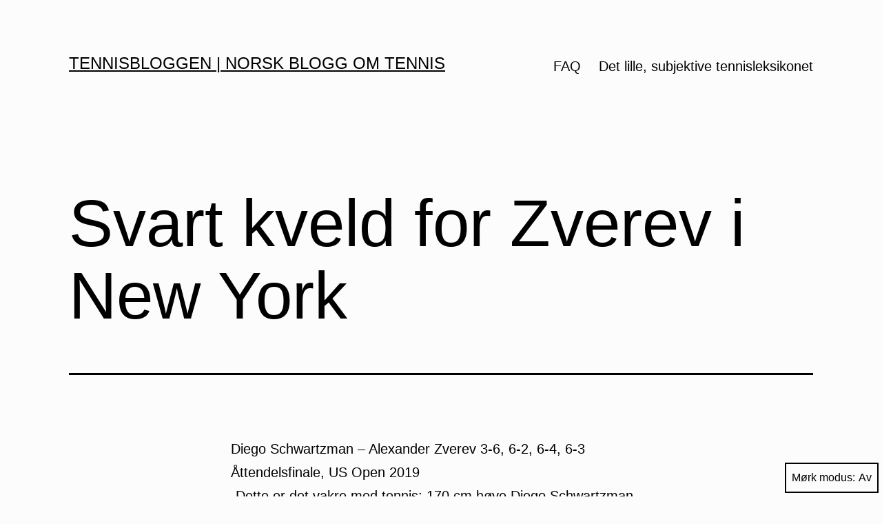

--- FILE ---
content_type: text/html; charset=UTF-8
request_url: https://www.tennisbloggen.net/2019/09/svart-kveld-for-zverev-i-new-york/
body_size: 10625
content:
<!doctype html>
<html lang="nb-NO" class="respect-color-scheme-preference">
<head>
	<meta charset="UTF-8" />
	<meta name="viewport" content="width=device-width, initial-scale=1" />
	<title>Svart kveld for Zverev i New York &#8211; Tennisbloggen | norsk blogg om tennis</title>
<meta name='robots' content='max-image-preview:large' />
<link rel='dns-prefetch' href='//www.googletagmanager.com' />
<link rel='dns-prefetch' href='//pagead2.googlesyndication.com' />
<link rel="alternate" type="application/rss+xml" title="Tennisbloggen | norsk blogg om tennis &raquo; strøm" href="https://www.tennisbloggen.net/feed/" />
<link rel="alternate" type="application/rss+xml" title="Tennisbloggen | norsk blogg om tennis &raquo; kommentarstrøm" href="https://www.tennisbloggen.net/comments/feed/" />
<link rel="alternate" type="application/rss+xml" title="Tennisbloggen | norsk blogg om tennis &raquo; Svart kveld for Zverev i New York kommentarstrøm" href="https://www.tennisbloggen.net/2019/09/svart-kveld-for-zverev-i-new-york/feed/" />
<link rel="alternate" title="oEmbed (JSON)" type="application/json+oembed" href="https://www.tennisbloggen.net/wp-json/oembed/1.0/embed?url=https%3A%2F%2Fwww.tennisbloggen.net%2F2019%2F09%2Fsvart-kveld-for-zverev-i-new-york%2F" />
<link rel="alternate" title="oEmbed (XML)" type="text/xml+oembed" href="https://www.tennisbloggen.net/wp-json/oembed/1.0/embed?url=https%3A%2F%2Fwww.tennisbloggen.net%2F2019%2F09%2Fsvart-kveld-for-zverev-i-new-york%2F&#038;format=xml" />
<style id='wp-img-auto-sizes-contain-inline-css'>
img:is([sizes=auto i],[sizes^="auto," i]){contain-intrinsic-size:3000px 1500px}
/*# sourceURL=wp-img-auto-sizes-contain-inline-css */
</style>
<style id='wp-emoji-styles-inline-css'>

	img.wp-smiley, img.emoji {
		display: inline !important;
		border: none !important;
		box-shadow: none !important;
		height: 1em !important;
		width: 1em !important;
		margin: 0 0.07em !important;
		vertical-align: -0.1em !important;
		background: none !important;
		padding: 0 !important;
	}
/*# sourceURL=wp-emoji-styles-inline-css */
</style>
<style id='wp-block-library-inline-css'>
:root{--wp-block-synced-color:#7a00df;--wp-block-synced-color--rgb:122,0,223;--wp-bound-block-color:var(--wp-block-synced-color);--wp-editor-canvas-background:#ddd;--wp-admin-theme-color:#007cba;--wp-admin-theme-color--rgb:0,124,186;--wp-admin-theme-color-darker-10:#006ba1;--wp-admin-theme-color-darker-10--rgb:0,107,160.5;--wp-admin-theme-color-darker-20:#005a87;--wp-admin-theme-color-darker-20--rgb:0,90,135;--wp-admin-border-width-focus:2px}@media (min-resolution:192dpi){:root{--wp-admin-border-width-focus:1.5px}}.wp-element-button{cursor:pointer}:root .has-very-light-gray-background-color{background-color:#eee}:root .has-very-dark-gray-background-color{background-color:#313131}:root .has-very-light-gray-color{color:#eee}:root .has-very-dark-gray-color{color:#313131}:root .has-vivid-green-cyan-to-vivid-cyan-blue-gradient-background{background:linear-gradient(135deg,#00d084,#0693e3)}:root .has-purple-crush-gradient-background{background:linear-gradient(135deg,#34e2e4,#4721fb 50%,#ab1dfe)}:root .has-hazy-dawn-gradient-background{background:linear-gradient(135deg,#faaca8,#dad0ec)}:root .has-subdued-olive-gradient-background{background:linear-gradient(135deg,#fafae1,#67a671)}:root .has-atomic-cream-gradient-background{background:linear-gradient(135deg,#fdd79a,#004a59)}:root .has-nightshade-gradient-background{background:linear-gradient(135deg,#330968,#31cdcf)}:root .has-midnight-gradient-background{background:linear-gradient(135deg,#020381,#2874fc)}:root{--wp--preset--font-size--normal:16px;--wp--preset--font-size--huge:42px}.has-regular-font-size{font-size:1em}.has-larger-font-size{font-size:2.625em}.has-normal-font-size{font-size:var(--wp--preset--font-size--normal)}.has-huge-font-size{font-size:var(--wp--preset--font-size--huge)}.has-text-align-center{text-align:center}.has-text-align-left{text-align:left}.has-text-align-right{text-align:right}.has-fit-text{white-space:nowrap!important}#end-resizable-editor-section{display:none}.aligncenter{clear:both}.items-justified-left{justify-content:flex-start}.items-justified-center{justify-content:center}.items-justified-right{justify-content:flex-end}.items-justified-space-between{justify-content:space-between}.screen-reader-text{border:0;clip-path:inset(50%);height:1px;margin:-1px;overflow:hidden;padding:0;position:absolute;width:1px;word-wrap:normal!important}.screen-reader-text:focus{background-color:#ddd;clip-path:none;color:#444;display:block;font-size:1em;height:auto;left:5px;line-height:normal;padding:15px 23px 14px;text-decoration:none;top:5px;width:auto;z-index:100000}html :where(.has-border-color){border-style:solid}html :where([style*=border-top-color]){border-top-style:solid}html :where([style*=border-right-color]){border-right-style:solid}html :where([style*=border-bottom-color]){border-bottom-style:solid}html :where([style*=border-left-color]){border-left-style:solid}html :where([style*=border-width]){border-style:solid}html :where([style*=border-top-width]){border-top-style:solid}html :where([style*=border-right-width]){border-right-style:solid}html :where([style*=border-bottom-width]){border-bottom-style:solid}html :where([style*=border-left-width]){border-left-style:solid}html :where(img[class*=wp-image-]){height:auto;max-width:100%}:where(figure){margin:0 0 1em}html :where(.is-position-sticky){--wp-admin--admin-bar--position-offset:var(--wp-admin--admin-bar--height,0px)}@media screen and (max-width:600px){html :where(.is-position-sticky){--wp-admin--admin-bar--position-offset:0px}}

/*# sourceURL=wp-block-library-inline-css */
</style><style id='wp-block-group-inline-css'>
.wp-block-group{box-sizing:border-box}:where(.wp-block-group.wp-block-group-is-layout-constrained){position:relative}
/*# sourceURL=https://www.tennisbloggen.net/wp-includes/blocks/group/style.min.css */
</style>
<style id='wp-block-group-theme-inline-css'>
:where(.wp-block-group.has-background){padding:1.25em 2.375em}
/*# sourceURL=https://www.tennisbloggen.net/wp-includes/blocks/group/theme.min.css */
</style>
<style id='global-styles-inline-css'>
:root{--wp--preset--aspect-ratio--square: 1;--wp--preset--aspect-ratio--4-3: 4/3;--wp--preset--aspect-ratio--3-4: 3/4;--wp--preset--aspect-ratio--3-2: 3/2;--wp--preset--aspect-ratio--2-3: 2/3;--wp--preset--aspect-ratio--16-9: 16/9;--wp--preset--aspect-ratio--9-16: 9/16;--wp--preset--color--black: #000000;--wp--preset--color--cyan-bluish-gray: #abb8c3;--wp--preset--color--white: #FFFFFF;--wp--preset--color--pale-pink: #f78da7;--wp--preset--color--vivid-red: #cf2e2e;--wp--preset--color--luminous-vivid-orange: #ff6900;--wp--preset--color--luminous-vivid-amber: #fcb900;--wp--preset--color--light-green-cyan: #7bdcb5;--wp--preset--color--vivid-green-cyan: #00d084;--wp--preset--color--pale-cyan-blue: #8ed1fc;--wp--preset--color--vivid-cyan-blue: #0693e3;--wp--preset--color--vivid-purple: #9b51e0;--wp--preset--color--dark-gray: #28303D;--wp--preset--color--gray: #39414D;--wp--preset--color--green: #D1E4DD;--wp--preset--color--blue: #D1DFE4;--wp--preset--color--purple: #D1D1E4;--wp--preset--color--red: #E4D1D1;--wp--preset--color--orange: #E4DAD1;--wp--preset--color--yellow: #EEEADD;--wp--preset--gradient--vivid-cyan-blue-to-vivid-purple: linear-gradient(135deg,rgb(6,147,227) 0%,rgb(155,81,224) 100%);--wp--preset--gradient--light-green-cyan-to-vivid-green-cyan: linear-gradient(135deg,rgb(122,220,180) 0%,rgb(0,208,130) 100%);--wp--preset--gradient--luminous-vivid-amber-to-luminous-vivid-orange: linear-gradient(135deg,rgb(252,185,0) 0%,rgb(255,105,0) 100%);--wp--preset--gradient--luminous-vivid-orange-to-vivid-red: linear-gradient(135deg,rgb(255,105,0) 0%,rgb(207,46,46) 100%);--wp--preset--gradient--very-light-gray-to-cyan-bluish-gray: linear-gradient(135deg,rgb(238,238,238) 0%,rgb(169,184,195) 100%);--wp--preset--gradient--cool-to-warm-spectrum: linear-gradient(135deg,rgb(74,234,220) 0%,rgb(151,120,209) 20%,rgb(207,42,186) 40%,rgb(238,44,130) 60%,rgb(251,105,98) 80%,rgb(254,248,76) 100%);--wp--preset--gradient--blush-light-purple: linear-gradient(135deg,rgb(255,206,236) 0%,rgb(152,150,240) 100%);--wp--preset--gradient--blush-bordeaux: linear-gradient(135deg,rgb(254,205,165) 0%,rgb(254,45,45) 50%,rgb(107,0,62) 100%);--wp--preset--gradient--luminous-dusk: linear-gradient(135deg,rgb(255,203,112) 0%,rgb(199,81,192) 50%,rgb(65,88,208) 100%);--wp--preset--gradient--pale-ocean: linear-gradient(135deg,rgb(255,245,203) 0%,rgb(182,227,212) 50%,rgb(51,167,181) 100%);--wp--preset--gradient--electric-grass: linear-gradient(135deg,rgb(202,248,128) 0%,rgb(113,206,126) 100%);--wp--preset--gradient--midnight: linear-gradient(135deg,rgb(2,3,129) 0%,rgb(40,116,252) 100%);--wp--preset--gradient--purple-to-yellow: linear-gradient(160deg, #D1D1E4 0%, #EEEADD 100%);--wp--preset--gradient--yellow-to-purple: linear-gradient(160deg, #EEEADD 0%, #D1D1E4 100%);--wp--preset--gradient--green-to-yellow: linear-gradient(160deg, #D1E4DD 0%, #EEEADD 100%);--wp--preset--gradient--yellow-to-green: linear-gradient(160deg, #EEEADD 0%, #D1E4DD 100%);--wp--preset--gradient--red-to-yellow: linear-gradient(160deg, #E4D1D1 0%, #EEEADD 100%);--wp--preset--gradient--yellow-to-red: linear-gradient(160deg, #EEEADD 0%, #E4D1D1 100%);--wp--preset--gradient--purple-to-red: linear-gradient(160deg, #D1D1E4 0%, #E4D1D1 100%);--wp--preset--gradient--red-to-purple: linear-gradient(160deg, #E4D1D1 0%, #D1D1E4 100%);--wp--preset--font-size--small: 18px;--wp--preset--font-size--medium: 20px;--wp--preset--font-size--large: 24px;--wp--preset--font-size--x-large: 42px;--wp--preset--font-size--extra-small: 16px;--wp--preset--font-size--normal: 20px;--wp--preset--font-size--extra-large: 40px;--wp--preset--font-size--huge: 96px;--wp--preset--font-size--gigantic: 144px;--wp--preset--spacing--20: 0.44rem;--wp--preset--spacing--30: 0.67rem;--wp--preset--spacing--40: 1rem;--wp--preset--spacing--50: 1.5rem;--wp--preset--spacing--60: 2.25rem;--wp--preset--spacing--70: 3.38rem;--wp--preset--spacing--80: 5.06rem;--wp--preset--shadow--natural: 6px 6px 9px rgba(0, 0, 0, 0.2);--wp--preset--shadow--deep: 12px 12px 50px rgba(0, 0, 0, 0.4);--wp--preset--shadow--sharp: 6px 6px 0px rgba(0, 0, 0, 0.2);--wp--preset--shadow--outlined: 6px 6px 0px -3px rgb(255, 255, 255), 6px 6px rgb(0, 0, 0);--wp--preset--shadow--crisp: 6px 6px 0px rgb(0, 0, 0);}:where(.is-layout-flex){gap: 0.5em;}:where(.is-layout-grid){gap: 0.5em;}body .is-layout-flex{display: flex;}.is-layout-flex{flex-wrap: wrap;align-items: center;}.is-layout-flex > :is(*, div){margin: 0;}body .is-layout-grid{display: grid;}.is-layout-grid > :is(*, div){margin: 0;}:where(.wp-block-columns.is-layout-flex){gap: 2em;}:where(.wp-block-columns.is-layout-grid){gap: 2em;}:where(.wp-block-post-template.is-layout-flex){gap: 1.25em;}:where(.wp-block-post-template.is-layout-grid){gap: 1.25em;}.has-black-color{color: var(--wp--preset--color--black) !important;}.has-cyan-bluish-gray-color{color: var(--wp--preset--color--cyan-bluish-gray) !important;}.has-white-color{color: var(--wp--preset--color--white) !important;}.has-pale-pink-color{color: var(--wp--preset--color--pale-pink) !important;}.has-vivid-red-color{color: var(--wp--preset--color--vivid-red) !important;}.has-luminous-vivid-orange-color{color: var(--wp--preset--color--luminous-vivid-orange) !important;}.has-luminous-vivid-amber-color{color: var(--wp--preset--color--luminous-vivid-amber) !important;}.has-light-green-cyan-color{color: var(--wp--preset--color--light-green-cyan) !important;}.has-vivid-green-cyan-color{color: var(--wp--preset--color--vivid-green-cyan) !important;}.has-pale-cyan-blue-color{color: var(--wp--preset--color--pale-cyan-blue) !important;}.has-vivid-cyan-blue-color{color: var(--wp--preset--color--vivid-cyan-blue) !important;}.has-vivid-purple-color{color: var(--wp--preset--color--vivid-purple) !important;}.has-black-background-color{background-color: var(--wp--preset--color--black) !important;}.has-cyan-bluish-gray-background-color{background-color: var(--wp--preset--color--cyan-bluish-gray) !important;}.has-white-background-color{background-color: var(--wp--preset--color--white) !important;}.has-pale-pink-background-color{background-color: var(--wp--preset--color--pale-pink) !important;}.has-vivid-red-background-color{background-color: var(--wp--preset--color--vivid-red) !important;}.has-luminous-vivid-orange-background-color{background-color: var(--wp--preset--color--luminous-vivid-orange) !important;}.has-luminous-vivid-amber-background-color{background-color: var(--wp--preset--color--luminous-vivid-amber) !important;}.has-light-green-cyan-background-color{background-color: var(--wp--preset--color--light-green-cyan) !important;}.has-vivid-green-cyan-background-color{background-color: var(--wp--preset--color--vivid-green-cyan) !important;}.has-pale-cyan-blue-background-color{background-color: var(--wp--preset--color--pale-cyan-blue) !important;}.has-vivid-cyan-blue-background-color{background-color: var(--wp--preset--color--vivid-cyan-blue) !important;}.has-vivid-purple-background-color{background-color: var(--wp--preset--color--vivid-purple) !important;}.has-black-border-color{border-color: var(--wp--preset--color--black) !important;}.has-cyan-bluish-gray-border-color{border-color: var(--wp--preset--color--cyan-bluish-gray) !important;}.has-white-border-color{border-color: var(--wp--preset--color--white) !important;}.has-pale-pink-border-color{border-color: var(--wp--preset--color--pale-pink) !important;}.has-vivid-red-border-color{border-color: var(--wp--preset--color--vivid-red) !important;}.has-luminous-vivid-orange-border-color{border-color: var(--wp--preset--color--luminous-vivid-orange) !important;}.has-luminous-vivid-amber-border-color{border-color: var(--wp--preset--color--luminous-vivid-amber) !important;}.has-light-green-cyan-border-color{border-color: var(--wp--preset--color--light-green-cyan) !important;}.has-vivid-green-cyan-border-color{border-color: var(--wp--preset--color--vivid-green-cyan) !important;}.has-pale-cyan-blue-border-color{border-color: var(--wp--preset--color--pale-cyan-blue) !important;}.has-vivid-cyan-blue-border-color{border-color: var(--wp--preset--color--vivid-cyan-blue) !important;}.has-vivid-purple-border-color{border-color: var(--wp--preset--color--vivid-purple) !important;}.has-vivid-cyan-blue-to-vivid-purple-gradient-background{background: var(--wp--preset--gradient--vivid-cyan-blue-to-vivid-purple) !important;}.has-light-green-cyan-to-vivid-green-cyan-gradient-background{background: var(--wp--preset--gradient--light-green-cyan-to-vivid-green-cyan) !important;}.has-luminous-vivid-amber-to-luminous-vivid-orange-gradient-background{background: var(--wp--preset--gradient--luminous-vivid-amber-to-luminous-vivid-orange) !important;}.has-luminous-vivid-orange-to-vivid-red-gradient-background{background: var(--wp--preset--gradient--luminous-vivid-orange-to-vivid-red) !important;}.has-very-light-gray-to-cyan-bluish-gray-gradient-background{background: var(--wp--preset--gradient--very-light-gray-to-cyan-bluish-gray) !important;}.has-cool-to-warm-spectrum-gradient-background{background: var(--wp--preset--gradient--cool-to-warm-spectrum) !important;}.has-blush-light-purple-gradient-background{background: var(--wp--preset--gradient--blush-light-purple) !important;}.has-blush-bordeaux-gradient-background{background: var(--wp--preset--gradient--blush-bordeaux) !important;}.has-luminous-dusk-gradient-background{background: var(--wp--preset--gradient--luminous-dusk) !important;}.has-pale-ocean-gradient-background{background: var(--wp--preset--gradient--pale-ocean) !important;}.has-electric-grass-gradient-background{background: var(--wp--preset--gradient--electric-grass) !important;}.has-midnight-gradient-background{background: var(--wp--preset--gradient--midnight) !important;}.has-small-font-size{font-size: var(--wp--preset--font-size--small) !important;}.has-medium-font-size{font-size: var(--wp--preset--font-size--medium) !important;}.has-large-font-size{font-size: var(--wp--preset--font-size--large) !important;}.has-x-large-font-size{font-size: var(--wp--preset--font-size--x-large) !important;}
/*# sourceURL=global-styles-inline-css */
</style>

<style id='classic-theme-styles-inline-css'>
/*! This file is auto-generated */
.wp-block-button__link{color:#fff;background-color:#32373c;border-radius:9999px;box-shadow:none;text-decoration:none;padding:calc(.667em + 2px) calc(1.333em + 2px);font-size:1.125em}.wp-block-file__button{background:#32373c;color:#fff;text-decoration:none}
/*# sourceURL=/wp-includes/css/classic-themes.min.css */
</style>
<link rel='stylesheet' id='twenty-twenty-one-custom-color-overrides-css' href='https://www.tennisbloggen.net/wp-content/themes/twentytwentyone/assets/css/custom-color-overrides.css?ver=2.0' media='all' />
<style id='twenty-twenty-one-custom-color-overrides-inline-css'>
:root .editor-styles-wrapper{--global--color-background: #fcfcfc;--global--color-primary: #000;--global--color-secondary: #000;--button--color-background: #000;--button--color-text-hover: #000;}
.is-dark-theme.is-dark-theme .editor-styles-wrapper { --global--color-background: var(--global--color-dark-gray); --global--color-primary: var(--global--color-light-gray); --global--color-secondary: var(--global--color-light-gray); --button--color-text: var(--global--color-background); --button--color-text-hover: var(--global--color-secondary); --button--color-text-active: var(--global--color-secondary); --button--color-background: var(--global--color-secondary); --button--color-background-active: var(--global--color-background); --global--color-border: #9ea1a7; --table--stripes-border-color: rgba(240, 240, 240, 0.15); --table--stripes-background-color: rgba(240, 240, 240, 0.15); }
/*# sourceURL=twenty-twenty-one-custom-color-overrides-inline-css */
</style>
<link rel='stylesheet' id='twenty-twenty-one-style-css' href='https://www.tennisbloggen.net/wp-content/themes/twentytwentyone/style.css?ver=2.0' media='all' />
<style id='twenty-twenty-one-style-inline-css'>
:root{--global--color-background: #fcfcfc;--global--color-primary: #000;--global--color-secondary: #000;--button--color-background: #000;--button--color-text-hover: #000;}
/*# sourceURL=twenty-twenty-one-style-inline-css */
</style>
<link rel='stylesheet' id='twenty-twenty-one-print-style-css' href='https://www.tennisbloggen.net/wp-content/themes/twentytwentyone/assets/css/print.css?ver=2.0' media='print' />
<link rel='stylesheet' id='tt1-dark-mode-css' href='https://www.tennisbloggen.net/wp-content/themes/twentytwentyone/assets/css/style-dark-mode.css?ver=2.0' media='all' />
<script id="twenty-twenty-one-ie11-polyfills-js-after">
( Element.prototype.matches && Element.prototype.closest && window.NodeList && NodeList.prototype.forEach ) || document.write( '<script src="https://www.tennisbloggen.net/wp-content/themes/twentytwentyone/assets/js/polyfills.js?ver=2.0"></scr' + 'ipt>' );
//# sourceURL=twenty-twenty-one-ie11-polyfills-js-after
</script>
<script src="https://www.tennisbloggen.net/wp-content/themes/twentytwentyone/assets/js/primary-navigation.js?ver=2.0" id="twenty-twenty-one-primary-navigation-script-js" defer data-wp-strategy="defer"></script>

<!-- Google tag (gtag.js) snippet added by Site Kit -->
<!-- Google Analytics snippet added by Site Kit -->
<script src="https://www.googletagmanager.com/gtag/js?id=G-MFMZR501MQ" id="google_gtagjs-js" async></script>
<script id="google_gtagjs-js-after">
window.dataLayer = window.dataLayer || [];function gtag(){dataLayer.push(arguments);}
gtag("set","linker",{"domains":["www.tennisbloggen.net"]});
gtag("js", new Date());
gtag("set", "developer_id.dZTNiMT", true);
gtag("config", "G-MFMZR501MQ");
//# sourceURL=google_gtagjs-js-after
</script>
<link rel="https://api.w.org/" href="https://www.tennisbloggen.net/wp-json/" /><link rel="alternate" title="JSON" type="application/json" href="https://www.tennisbloggen.net/wp-json/wp/v2/posts/25767" /><link rel="EditURI" type="application/rsd+xml" title="RSD" href="https://www.tennisbloggen.net/xmlrpc.php?rsd" />
<meta name="generator" content="WordPress 6.9" />
<link rel="canonical" href="https://www.tennisbloggen.net/2019/09/svart-kveld-for-zverev-i-new-york/" />
<link rel='shortlink' href='https://www.tennisbloggen.net/?p=25767' />
<meta name="generator" content="Site Kit by Google 1.170.0" /><link rel="pingback" href="https://www.tennisbloggen.net/xmlrpc.php">
<!-- Google AdSense meta tags added by Site Kit -->
<meta name="google-adsense-platform-account" content="ca-host-pub-2644536267352236">
<meta name="google-adsense-platform-domain" content="sitekit.withgoogle.com">
<!-- End Google AdSense meta tags added by Site Kit -->
<style id="custom-background-css">
body.custom-background { background-color: #fcfcfc; }
</style>
	
<!-- Google AdSense snippet added by Site Kit -->
<script async src="https://pagead2.googlesyndication.com/pagead/js/adsbygoogle.js?client=ca-pub-4728152211724194&amp;host=ca-host-pub-2644536267352236" crossorigin="anonymous"></script>

<!-- End Google AdSense snippet added by Site Kit -->
<link rel="icon" href="https://www.tennisbloggen.net/wp-content/uploads/2009/09/cropped-cropped-dsc_0019-32x32.jpg" sizes="32x32" />
<link rel="icon" href="https://www.tennisbloggen.net/wp-content/uploads/2009/09/cropped-cropped-dsc_0019-192x192.jpg" sizes="192x192" />
<link rel="apple-touch-icon" href="https://www.tennisbloggen.net/wp-content/uploads/2009/09/cropped-cropped-dsc_0019-180x180.jpg" />
<meta name="msapplication-TileImage" content="https://www.tennisbloggen.net/wp-content/uploads/2009/09/cropped-cropped-dsc_0019-270x270.jpg" />
</head>

<body class="wp-singular post-template-default single single-post postid-25767 single-format-standard custom-background wp-embed-responsive wp-theme-twentytwentyone is-light-theme has-background-white no-js singular has-main-navigation">
<div id="page" class="site">
	<a class="skip-link screen-reader-text" href="#content">
		Gå til innhold	</a>

	
<header id="masthead" class="site-header has-title-and-tagline has-menu">

	

<div class="site-branding">

	
						<p class="site-title"><a href="https://www.tennisbloggen.net/">Tennisbloggen | norsk blogg om tennis</a></p>
			
	</div><!-- .site-branding -->
	
	<nav id="site-navigation" class="primary-navigation" aria-label="Hovedmeny">
		<div class="menu-button-container">
			<button id="primary-mobile-menu" class="button" aria-controls="primary-menu-list" aria-expanded="false">
				<span class="dropdown-icon open">Meny					<svg class="svg-icon" width="24" height="24" aria-hidden="true" role="img" focusable="false" viewBox="0 0 24 24" fill="none" xmlns="http://www.w3.org/2000/svg"><path fill-rule="evenodd" clip-rule="evenodd" d="M4.5 6H19.5V7.5H4.5V6ZM4.5 12H19.5V13.5H4.5V12ZM19.5 18H4.5V19.5H19.5V18Z" fill="currentColor"/></svg>				</span>
				<span class="dropdown-icon close">Lukk					<svg class="svg-icon" width="24" height="24" aria-hidden="true" role="img" focusable="false" viewBox="0 0 24 24" fill="none" xmlns="http://www.w3.org/2000/svg"><path fill-rule="evenodd" clip-rule="evenodd" d="M12 10.9394L5.53033 4.46973L4.46967 5.53039L10.9393 12.0001L4.46967 18.4697L5.53033 19.5304L12 13.0607L18.4697 19.5304L19.5303 18.4697L13.0607 12.0001L19.5303 5.53039L18.4697 4.46973L12 10.9394Z" fill="currentColor"/></svg>				</span>
			</button><!-- #primary-mobile-menu -->
		</div><!-- .menu-button-container -->
		<div class="primary-menu-container"><ul id="primary-menu-list" class="menu-wrapper"><li id="menu-item-25990" class="menu-item menu-item-type-post_type menu-item-object-page menu-item-25990"><a href="https://www.tennisbloggen.net/about/">FAQ</a></li>
<li id="menu-item-25992" class="menu-item menu-item-type-post_type menu-item-object-page menu-item-25992"><a href="https://www.tennisbloggen.net/det-lille-subjektive-tennisleksikonet/">Det lille, subjektive tennisleksikonet</a></li>
</ul></div>	</nav><!-- #site-navigation -->
	
</header><!-- #masthead -->

	<div id="content" class="site-content">
		<div id="primary" class="content-area">
			<main id="main" class="site-main">

<article id="post-25767" class="post-25767 post type-post status-publish format-standard hentry category-herretennis tag-kamprapporter tag-schwartzman tag-usopen tag-zverev entry">

	<header class="entry-header alignwide">
		<h1 class="entry-title">Svart kveld for Zverev i New York</h1>			</header><!-- .entry-header -->

	<div class="entry-content">
		<p>Diego Schwartzman &#8211; Alexander Zverev 3-6, 6-2, 6-4, 6-3<br />
Åttendelsfinale, US Open 2019</p>
<p>-Dette er det vakre med tennis: 170 cm høye Diego Schwartzman kjører rundt med lange Alexander Zverev! Schwartzman kunne aldri drevet det langt i svømming, basket, volleyball eller håndball, men i tennis går det fint, sa jeg skråsikkert til en halvinteressert lytter i sofaen.</p>
<p>Uten å ha det minste peiling på idrettene over, er det ingen tvil om at lange lemmer er en fordel i mange sporter. Lionel Messi er snarere unntaket enn regelen, for å si det sånn.</p>
<figure id="attachment_25768" aria-describedby="caption-attachment-25768" style="width: 932px" class="wp-caption aligncenter"><img fetchpriority="high" decoding="async" class="size-full wp-image-25768" src="https://www.tennisbloggen.net/wp-content/uploads/2019/09/diego_schwartzman.jpg" alt="Diego Schwartzman" width="932" height="768" srcset="https://www.tennisbloggen.net/wp-content/uploads/2019/09/diego_schwartzman.jpg 932w, https://www.tennisbloggen.net/wp-content/uploads/2019/09/diego_schwartzman-580x478.jpg 580w, https://www.tennisbloggen.net/wp-content/uploads/2019/09/diego_schwartzman-768x633.jpg 768w, https://www.tennisbloggen.net/wp-content/uploads/2019/09/diego_schwartzman-624x514.jpg 624w" sizes="(max-width: 932px) 100vw, 932px" /><figcaption id="caption-attachment-25768" class="wp-caption-text">Diego Schwartzman (Wikimedia Commons)</figcaption></figure>
<p>Diego Schwartzman har kortere rekkevidde enn de fleste av motstanderne sine, ikke minst Alexander Zverev. Men her var det Schwartzman som tok initiativet i de fleste ballvekslingene.</p>
<p>Alexander Zverev har ligget i verdenstoppen en stund nå, men jeg sliter med å få opp den store entusiasmen. Han ligger langt bak i banen og prøver å jobbe seg framover i hvert poeng. Jeg kan ikke huske å ha sett mange spillere vinne hardcourt-kamper fra en så tilbaketrukket posisjon som Zverev har &#8211; Andy Murray er eneste unntak jeg kommer på i farten. Og da må Zverev løpe mer enn om han hadde stått lenger inne i banen og skåret av vinklene.</p>
<p>Serven hans er god når den sitter, men Zverev slår en hel del dobbeltfeil, noen av dem fryktelig dårlige. Jeg sluttet å telle da han var kommet til 17 dobbeltfeil på 1-4 i det fjerde settet.</p>
<p>Kampen så ut til å gå Zverevs vei etter et par innledende games, hvor Schwartzman kom ned fra sitt skyhøye innledende nivå. Argentineren tok de to neste settene ganske lett, og tok ledelsen 4-0 i fjerde sett. På 2-4 var tyskeren litt på vei tilbake, men da pådro Zverev seg poengstraff for munnbruk (etter først å ha fått en advarsel for <em>ball abuse</em> som han ikke fikk med seg), og tapte gamet til 2-5. Han holdt serve til 3-5, før Schwartzman fikk matchballer i egen serve og tok den andre med en forehand ut av banen.</p>
<p>Jeg vet ikke helt. Er Alexander Zverev bare noen små justeringer unna å bli den neste verdenseneren, eller er det bare noe vi fortalt oss i årevis uten å ha grunn til det?</p>
<p>Schwartzman møter Cilic eller Nadal i kvartfinalen.</p>
	</div><!-- .entry-content -->

	<footer class="entry-footer default-max-width">
		<div class="posted-by"><span class="posted-on">Publisert <time class="entry-date published updated" datetime="2019-09-02T23:26:59+02:00">02. sep 2019</time></span></div><div class="post-taxonomies"><span class="cat-links">Kategorisert som <a href="https://www.tennisbloggen.net/category/herretennis/" rel="category tag">Herretennis</a> </span><span class="tags-links">Merket <a href="https://www.tennisbloggen.net/tag/kamprapporter/" rel="tag">kamprapporter</a>, <a href="https://www.tennisbloggen.net/tag/schwartzman/" rel="tag">Schwartzman</a>, <a href="https://www.tennisbloggen.net/tag/usopen/" rel="tag">US Open</a>, <a href="https://www.tennisbloggen.net/tag/zverev/" rel="tag">Zverev</a></span></div>	</footer><!-- .entry-footer -->

				<div class="author-bio show-avatars">
		<img alt='' src='https://secure.gravatar.com/avatar/d31fc7eaf90c9e2956eb3f438c707483538815ed4ca82852e4534dc834164101?s=85&#038;d=blank&#038;r=g' srcset='https://secure.gravatar.com/avatar/d31fc7eaf90c9e2956eb3f438c707483538815ed4ca82852e4534dc834164101?s=170&#038;d=blank&#038;r=g 2x' class='avatar avatar-85 photo' height='85' width='85' decoding='async'/>		<div class="author-bio-content">
			<h2 class="author-title">
			Av Åsmund Ådnøy			</h2><!-- .author-title -->
			<p class="author-description"> Skriver tennisbloggen. Bor i Stavanger. Tennisspiller med præriestore rom for forbedring.</p><!-- .author-description -->
			<a class="author-link" href="https://www.tennisbloggen.net/author/admin/" rel="author">Vis alle Åsmund Ådnøys innlegg.</a>		</div><!-- .author-bio-content -->
	</div><!-- .author-bio -->
		
</article><!-- #post-25767 -->

<div id="comments" class="comments-area default-max-width show-avatars">

	
		<div id="respond" class="comment-respond">
		<h2 id="reply-title" class="comment-reply-title">Legg igjen en kommentar <small><a rel="nofollow" id="cancel-comment-reply-link" href="/2019/09/svart-kveld-for-zverev-i-new-york/#respond" style="display:none;">Avbryt svar</a></small></h2><p class="must-log-in">Du må være <a href="https://www.tennisbloggen.net/wp-login.php?redirect_to=https%3A%2F%2Fwww.tennisbloggen.net%2F2019%2F09%2Fsvart-kveld-for-zverev-i-new-york%2F">innlogget</a> for å kunne kommentere.</p>	</div><!-- #respond -->
	
</div><!-- #comments -->

	<nav class="navigation post-navigation" aria-label="Innlegg">
		<h2 class="screen-reader-text">Innleggsnavigasjon</h2>
		<div class="nav-links"><div class="nav-previous"><a href="https://www.tennisbloggen.net/2019/08/tennis-pa-tv-casper-ruud-mot-jan-lennard-struff/" rel="prev"><p class="meta-nav"><svg class="svg-icon" width="24" height="24" aria-hidden="true" role="img" focusable="false" viewBox="0 0 24 24" fill="none" xmlns="http://www.w3.org/2000/svg"><path fill-rule="evenodd" clip-rule="evenodd" d="M20 13v-2H8l4-4-1-2-7 7 7 7 1-2-4-4z" fill="currentColor"/></svg>Forrige innlegg</p><p class="post-title">Tennis på tv: Casper Ruud mot Jan-Lennard Struff 4-6, 4-6, 2-6</p></a></div><div class="nav-next"><a href="https://www.tennisbloggen.net/2019/09/20-19-17-er-stillingen-for-2020/" rel="next"><p class="meta-nav">Neste innlegg<svg class="svg-icon" width="24" height="24" aria-hidden="true" role="img" focusable="false" viewBox="0 0 24 24" fill="none" xmlns="http://www.w3.org/2000/svg"><path fill-rule="evenodd" clip-rule="evenodd" d="m4 13v-2h12l-4-4 1-2 7 7-7 7-1-2 4-4z" fill="currentColor"/></svg></p><p class="post-title">20-19-16 er stillingen før 2020</p></a></div></div>
	</nav>			</main><!-- #main -->
		</div><!-- #primary -->
	</div><!-- #content -->

	
	<aside class="widget-area">
		<section id="block-6" class="widget widget_block">
<div class="wp-block-group"><div class="wp-block-group__inner-container is-layout-flow wp-block-group-is-layout-flow"></div></div>
</section><section id="block-7" class="widget widget_block">
<div class="wp-block-group"><div class="wp-block-group__inner-container is-layout-flow wp-block-group-is-layout-flow"></div></div>
</section>	</aside><!-- .widget-area -->

	
	<footer id="colophon" class="site-footer">

				<div class="site-info">
			<div class="site-name">
																						<a href="https://www.tennisbloggen.net/">Tennisbloggen | norsk blogg om tennis</a>
																		</div><!-- .site-name -->

			
			<div class="powered-by">
				Stolt drevet av <a href="https://nb.wordpress.org/">WordPress</a>.			</div><!-- .powered-by -->

		</div><!-- .site-info -->
	</footer><!-- #colophon -->

</div><!-- #page -->

<script type="speculationrules">
{"prefetch":[{"source":"document","where":{"and":[{"href_matches":"/*"},{"not":{"href_matches":["/wp-*.php","/wp-admin/*","/wp-content/uploads/*","/wp-content/*","/wp-content/plugins/*","/wp-content/themes/twentytwentyone/*","/*\\?(.+)"]}},{"not":{"selector_matches":"a[rel~=\"nofollow\"]"}},{"not":{"selector_matches":".no-prefetch, .no-prefetch a"}}]},"eagerness":"conservative"}]}
</script>
<script>document.body.classList.remove("no-js");</script><button id="dark-mode-toggler" class="fixed-bottom" aria-pressed="false" onClick="toggleDarkMode()">Mørk modus: <span aria-hidden="true"></span></button>		<style>
			#dark-mode-toggler > span {
				margin-left: 5px;
			}
			#dark-mode-toggler > span::before {
				content: 'Av';
			}
			#dark-mode-toggler[aria-pressed="true"] > span::before {
				content: 'På';
			}
					</style>

		<script>function toggleDarkMode() { // jshint ignore:line
	var toggler = document.getElementById( 'dark-mode-toggler' );

	if ( 'false' === toggler.getAttribute( 'aria-pressed' ) ) {
		toggler.setAttribute( 'aria-pressed', 'true' );
		document.documentElement.classList.add( 'is-dark-theme' );
		document.body.classList.add( 'is-dark-theme' );
		window.localStorage.setItem( 'twentytwentyoneDarkMode', 'yes' );
	} else {
		toggler.setAttribute( 'aria-pressed', 'false' );
		document.documentElement.classList.remove( 'is-dark-theme' );
		document.body.classList.remove( 'is-dark-theme' );
		window.localStorage.setItem( 'twentytwentyoneDarkMode', 'no' );
	}
}

function twentytwentyoneIsDarkMode() {
	var isDarkMode = window.matchMedia( '(prefers-color-scheme: dark)' ).matches;

	if ( 'yes' === window.localStorage.getItem( 'twentytwentyoneDarkMode' ) ) {
		isDarkMode = true;
	} else if ( 'no' === window.localStorage.getItem( 'twentytwentyoneDarkMode' ) ) {
		isDarkMode = false;
	}

	return isDarkMode;
}

function darkModeInitialLoad() {
	var toggler = document.getElementById( 'dark-mode-toggler' ),
		isDarkMode = twentytwentyoneIsDarkMode();

	if ( isDarkMode ) {
		document.documentElement.classList.add( 'is-dark-theme' );
		document.body.classList.add( 'is-dark-theme' );
	} else {
		document.documentElement.classList.remove( 'is-dark-theme' );
		document.body.classList.remove( 'is-dark-theme' );
	}

	if ( toggler && isDarkMode ) {
		toggler.setAttribute( 'aria-pressed', 'true' );
	}
}

function darkModeRepositionTogglerOnScroll() {

	var toggler = document.getElementById( 'dark-mode-toggler' ),
		prevScroll = window.scrollY || document.documentElement.scrollTop,
		currentScroll,

		checkScroll = function() {
			currentScroll = window.scrollY || document.documentElement.scrollTop;
			if (
				currentScroll + ( window.innerHeight * 1.5 ) > document.body.clientHeight ||
				currentScroll < prevScroll
			) {
				toggler.classList.remove( 'hide' );
			} else if ( currentScroll > prevScroll && 250 < currentScroll ) {
				toggler.classList.add( 'hide' );
			}
			prevScroll = currentScroll;
		};

	if ( toggler ) {
		window.addEventListener( 'scroll', checkScroll );
	}
}

darkModeInitialLoad();
darkModeRepositionTogglerOnScroll();
</script>	<script>
	if ( -1 !== navigator.userAgent.indexOf( 'MSIE' ) || -1 !== navigator.appVersion.indexOf( 'Trident/' ) ) {
		document.body.classList.add( 'is-IE' );
	}
	</script>
	<script src="https://www.tennisbloggen.net/wp-content/themes/twentytwentyone/assets/js/dark-mode-toggler.js?ver=1.0.0" id="twentytwentyone-dark-mode-support-toggle-js"></script>
<script src="https://www.tennisbloggen.net/wp-content/themes/twentytwentyone/assets/js/editor-dark-mode-support.js?ver=1.0.0" id="twentytwentyone-editor-dark-mode-support-js"></script>
<script src="https://www.tennisbloggen.net/wp-includes/js/comment-reply.min.js?ver=6.9" id="comment-reply-js" async data-wp-strategy="async" fetchpriority="low"></script>
<script src="https://www.tennisbloggen.net/wp-content/themes/twentytwentyone/assets/js/responsive-embeds.js?ver=2.0" id="twenty-twenty-one-responsive-embeds-script-js"></script>
<script id="wp-emoji-settings" type="application/json">
{"baseUrl":"https://s.w.org/images/core/emoji/17.0.2/72x72/","ext":".png","svgUrl":"https://s.w.org/images/core/emoji/17.0.2/svg/","svgExt":".svg","source":{"concatemoji":"https://www.tennisbloggen.net/wp-includes/js/wp-emoji-release.min.js?ver=6.9"}}
</script>
<script type="module">
/*! This file is auto-generated */
const a=JSON.parse(document.getElementById("wp-emoji-settings").textContent),o=(window._wpemojiSettings=a,"wpEmojiSettingsSupports"),s=["flag","emoji"];function i(e){try{var t={supportTests:e,timestamp:(new Date).valueOf()};sessionStorage.setItem(o,JSON.stringify(t))}catch(e){}}function c(e,t,n){e.clearRect(0,0,e.canvas.width,e.canvas.height),e.fillText(t,0,0);t=new Uint32Array(e.getImageData(0,0,e.canvas.width,e.canvas.height).data);e.clearRect(0,0,e.canvas.width,e.canvas.height),e.fillText(n,0,0);const a=new Uint32Array(e.getImageData(0,0,e.canvas.width,e.canvas.height).data);return t.every((e,t)=>e===a[t])}function p(e,t){e.clearRect(0,0,e.canvas.width,e.canvas.height),e.fillText(t,0,0);var n=e.getImageData(16,16,1,1);for(let e=0;e<n.data.length;e++)if(0!==n.data[e])return!1;return!0}function u(e,t,n,a){switch(t){case"flag":return n(e,"\ud83c\udff3\ufe0f\u200d\u26a7\ufe0f","\ud83c\udff3\ufe0f\u200b\u26a7\ufe0f")?!1:!n(e,"\ud83c\udde8\ud83c\uddf6","\ud83c\udde8\u200b\ud83c\uddf6")&&!n(e,"\ud83c\udff4\udb40\udc67\udb40\udc62\udb40\udc65\udb40\udc6e\udb40\udc67\udb40\udc7f","\ud83c\udff4\u200b\udb40\udc67\u200b\udb40\udc62\u200b\udb40\udc65\u200b\udb40\udc6e\u200b\udb40\udc67\u200b\udb40\udc7f");case"emoji":return!a(e,"\ud83e\u1fac8")}return!1}function f(e,t,n,a){let r;const o=(r="undefined"!=typeof WorkerGlobalScope&&self instanceof WorkerGlobalScope?new OffscreenCanvas(300,150):document.createElement("canvas")).getContext("2d",{willReadFrequently:!0}),s=(o.textBaseline="top",o.font="600 32px Arial",{});return e.forEach(e=>{s[e]=t(o,e,n,a)}),s}function r(e){var t=document.createElement("script");t.src=e,t.defer=!0,document.head.appendChild(t)}a.supports={everything:!0,everythingExceptFlag:!0},new Promise(t=>{let n=function(){try{var e=JSON.parse(sessionStorage.getItem(o));if("object"==typeof e&&"number"==typeof e.timestamp&&(new Date).valueOf()<e.timestamp+604800&&"object"==typeof e.supportTests)return e.supportTests}catch(e){}return null}();if(!n){if("undefined"!=typeof Worker&&"undefined"!=typeof OffscreenCanvas&&"undefined"!=typeof URL&&URL.createObjectURL&&"undefined"!=typeof Blob)try{var e="postMessage("+f.toString()+"("+[JSON.stringify(s),u.toString(),c.toString(),p.toString()].join(",")+"));",a=new Blob([e],{type:"text/javascript"});const r=new Worker(URL.createObjectURL(a),{name:"wpTestEmojiSupports"});return void(r.onmessage=e=>{i(n=e.data),r.terminate(),t(n)})}catch(e){}i(n=f(s,u,c,p))}t(n)}).then(e=>{for(const n in e)a.supports[n]=e[n],a.supports.everything=a.supports.everything&&a.supports[n],"flag"!==n&&(a.supports.everythingExceptFlag=a.supports.everythingExceptFlag&&a.supports[n]);var t;a.supports.everythingExceptFlag=a.supports.everythingExceptFlag&&!a.supports.flag,a.supports.everything||((t=a.source||{}).concatemoji?r(t.concatemoji):t.wpemoji&&t.twemoji&&(r(t.twemoji),r(t.wpemoji)))});
//# sourceURL=https://www.tennisbloggen.net/wp-includes/js/wp-emoji-loader.min.js
</script>

</body>
</html>


--- FILE ---
content_type: text/html; charset=utf-8
request_url: https://www.google.com/recaptcha/api2/aframe
body_size: 269
content:
<!DOCTYPE HTML><html><head><meta http-equiv="content-type" content="text/html; charset=UTF-8"></head><body><script nonce="_5Jm3QWkTbSCLZMdJ5HSmA">/** Anti-fraud and anti-abuse applications only. See google.com/recaptcha */ try{var clients={'sodar':'https://pagead2.googlesyndication.com/pagead/sodar?'};window.addEventListener("message",function(a){try{if(a.source===window.parent){var b=JSON.parse(a.data);var c=clients[b['id']];if(c){var d=document.createElement('img');d.src=c+b['params']+'&rc='+(localStorage.getItem("rc::a")?sessionStorage.getItem("rc::b"):"");window.document.body.appendChild(d);sessionStorage.setItem("rc::e",parseInt(sessionStorage.getItem("rc::e")||0)+1);localStorage.setItem("rc::h",'1768633178671');}}}catch(b){}});window.parent.postMessage("_grecaptcha_ready", "*");}catch(b){}</script></body></html>